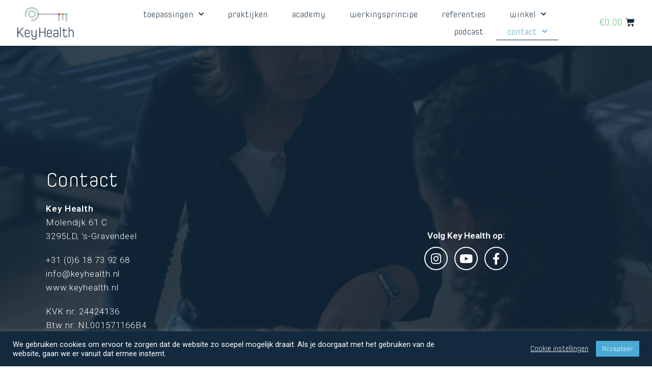

--- FILE ---
content_type: text/css
request_url: https://www.keyhealth.nl/wp-content/uploads/elementor/css/post-8258.css?ver=1762955416
body_size: 702
content:
.elementor-kit-8258{--e-global-color-primary:#132A3E;--e-global-color-secondary:#4BAAD4;--e-global-color-text:#132A3E;--e-global-color-accent:#A8C6D0;--e-global-color-5af3f09:#D8DADB;--e-global-color-7ac9c90:#FFFFFF;--e-global-color-dd1c27d:#A81E86;--e-global-color-a31fc6c:#ED790D;--e-global-color-1e88d5c:#F4F4F4;--e-global-typography-primary-font-family:"Spoon";--e-global-typography-primary-font-size:40px;--e-global-typography-primary-font-weight:200;--e-global-typography-primary-line-height:1.2em;--e-global-typography-secondary-font-family:"Spoon";--e-global-typography-secondary-font-size:24px;--e-global-typography-secondary-font-weight:400;--e-global-typography-secondary-line-height:1.2em;--e-global-typography-text-font-family:"Roboto";--e-global-typography-text-font-weight:400;--e-global-typography-accent-font-family:"Roboto";--e-global-typography-accent-font-weight:500;--e-global-typography-ccc8ac6-font-family:"Spoon";--e-global-typography-ccc8ac6-font-size:16px;--e-global-typography-ccc8ac6-font-weight:600;font-family:"Roboto", roboto;font-size:14px;font-weight:300;}.elementor-kit-8258 a{font-family:"Spoon", roboto;font-weight:400;line-height:1.2em;}.elementor-kit-8258 h1{font-family:var( --e-global-typography-primary-font-family ), roboto;font-size:var( --e-global-typography-primary-font-size );font-weight:var( --e-global-typography-primary-font-weight );line-height:var( --e-global-typography-primary-line-height );}.elementor-kit-8258 h2{font-family:var( --e-global-typography-secondary-font-family ), roboto;font-size:var( --e-global-typography-secondary-font-size );font-weight:var( --e-global-typography-secondary-font-weight );line-height:var( --e-global-typography-secondary-line-height );}.elementor-kit-8258 h3{color:var( --e-global-color-secondary );font-family:var( --e-global-typography-ccc8ac6-font-family ), roboto;font-size:var( --e-global-typography-ccc8ac6-font-size );font-weight:var( --e-global-typography-ccc8ac6-font-weight );line-height:var( --e-global-typography-ccc8ac6-line-height );letter-spacing:var( --e-global-typography-ccc8ac6-letter-spacing );word-spacing:var( --e-global-typography-ccc8ac6-word-spacing );}.elementor-kit-8258 h4{font-family:var( --e-global-typography-ccc8ac6-font-family ), roboto;font-size:var( --e-global-typography-ccc8ac6-font-size );font-weight:var( --e-global-typography-ccc8ac6-font-weight );line-height:var( --e-global-typography-ccc8ac6-line-height );letter-spacing:var( --e-global-typography-ccc8ac6-letter-spacing );word-spacing:var( --e-global-typography-ccc8ac6-word-spacing );}.elementor-kit-8258 h5{font-family:"Spoop", roboto;}.elementor-kit-8258 h6{font-family:"Spoop", roboto;}.elementor-kit-8258 input:not([type="button"]):not([type="submit"]),.elementor-kit-8258 textarea,.elementor-kit-8258 .elementor-field-textual{font-family:var( --e-global-typography-primary-font-family ), roboto;font-size:var( --e-global-typography-primary-font-size );font-weight:var( --e-global-typography-primary-font-weight );line-height:var( --e-global-typography-primary-line-height );}.elementor-section.elementor-section-boxed > .elementor-container{max-width:1140px;}.e-con{--container-max-width:1140px;}.elementor-widget:not(:last-child){margin-block-end:20px;}.elementor-element{--widgets-spacing:20px 20px;}{}h1.entry-title{display:var(--page-title-display);}.elementor-kit-8258 e-page-transition{background-color:#FFBC7D;}@media(max-width:1024px){.elementor-kit-8258 h1{font-size:var( --e-global-typography-primary-font-size );line-height:var( --e-global-typography-primary-line-height );}.elementor-kit-8258 h2{font-size:var( --e-global-typography-secondary-font-size );line-height:var( --e-global-typography-secondary-line-height );}.elementor-kit-8258 h3{font-size:var( --e-global-typography-ccc8ac6-font-size );line-height:var( --e-global-typography-ccc8ac6-line-height );letter-spacing:var( --e-global-typography-ccc8ac6-letter-spacing );word-spacing:var( --e-global-typography-ccc8ac6-word-spacing );}.elementor-kit-8258 h4{font-size:var( --e-global-typography-ccc8ac6-font-size );line-height:var( --e-global-typography-ccc8ac6-line-height );letter-spacing:var( --e-global-typography-ccc8ac6-letter-spacing );word-spacing:var( --e-global-typography-ccc8ac6-word-spacing );}.elementor-kit-8258 input:not([type="button"]):not([type="submit"]),.elementor-kit-8258 textarea,.elementor-kit-8258 .elementor-field-textual{font-size:var( --e-global-typography-primary-font-size );line-height:var( --e-global-typography-primary-line-height );}.elementor-section.elementor-section-boxed > .elementor-container{max-width:1024px;}.e-con{--container-max-width:1024px;}}@media(max-width:767px){.elementor-kit-8258 h1{font-size:var( --e-global-typography-primary-font-size );line-height:var( --e-global-typography-primary-line-height );}.elementor-kit-8258 h2{font-size:var( --e-global-typography-secondary-font-size );line-height:var( --e-global-typography-secondary-line-height );}.elementor-kit-8258 h3{font-size:var( --e-global-typography-ccc8ac6-font-size );line-height:var( --e-global-typography-ccc8ac6-line-height );letter-spacing:var( --e-global-typography-ccc8ac6-letter-spacing );word-spacing:var( --e-global-typography-ccc8ac6-word-spacing );}.elementor-kit-8258 h4{font-size:var( --e-global-typography-ccc8ac6-font-size );line-height:var( --e-global-typography-ccc8ac6-line-height );letter-spacing:var( --e-global-typography-ccc8ac6-letter-spacing );word-spacing:var( --e-global-typography-ccc8ac6-word-spacing );}.elementor-kit-8258 input:not([type="button"]):not([type="submit"]),.elementor-kit-8258 textarea,.elementor-kit-8258 .elementor-field-textual{font-size:var( --e-global-typography-primary-font-size );line-height:var( --e-global-typography-primary-line-height );}.elementor-section.elementor-section-boxed > .elementor-container{max-width:767px;}.e-con{--container-max-width:767px;}}/* Start Custom Fonts CSS */@font-face {
	font-family: 'Spoon';
	font-style: normal;
	font-weight: normal;
	font-display: auto;
	src: url('https://www.keyhealth.nl/wp-content/uploads/2021/03/Flat-it-Spoon-Light.ttf') format('truetype');
}
/* End Custom Fonts CSS */

--- FILE ---
content_type: text/css
request_url: https://www.keyhealth.nl/wp-content/uploads/elementor/css/post-7063.css?ver=1762959242
body_size: 849
content:
.elementor-7063 .elementor-element.elementor-element-23cb28a > .elementor-container{max-width:1100px;min-height:800px;}.elementor-7063 .elementor-element.elementor-element-23cb28a .elementor-repeater-item-1621bbf.jet-parallax-section__layout .jet-parallax-section__image{background-size:auto;}.elementor-bc-flex-widget .elementor-7063 .elementor-element.elementor-element-8cbb1b8.elementor-column .elementor-widget-wrap{align-items:center;}.elementor-7063 .elementor-element.elementor-element-8cbb1b8.elementor-column.elementor-element[data-element_type="column"] > .elementor-widget-wrap.elementor-element-populated{align-content:center;align-items:center;}.elementor-7063 .elementor-element.elementor-element-8cbb1b8 > .elementor-element-populated{margin:0% 0% 0% 0%;--e-column-margin-right:0%;--e-column-margin-left:0%;padding:0% 0% 0% 0%;}.elementor-7063 .elementor-element.elementor-element-43a7b23 .elementor-heading-title{color:var( --e-global-color-7ac9c90 );font-family:var( --e-global-typography-primary-font-family ), roboto;font-size:var( --e-global-typography-primary-font-size );font-weight:var( --e-global-typography-primary-font-weight );line-height:var( --e-global-typography-primary-line-height );text-shadow:0px 0px 10px rgba(0,0,0,0.3);}.elementor-7063 .elementor-element.elementor-element-a966d61{color:var( --e-global-color-7ac9c90 );font-family:"Spoop", roboto;font-size:17px;font-weight:300;line-height:1.6em;letter-spacing:0.9px;}.elementor-7063 .elementor-element.elementor-element-a966d61 > .elementor-widget-container{margin:0% 20% -4% 0%;padding:0% 0% 0% 0%;}.elementor-bc-flex-widget .elementor-7063 .elementor-element.elementor-element-e20e889.elementor-column .elementor-widget-wrap{align-items:center;}.elementor-7063 .elementor-element.elementor-element-e20e889.elementor-column.elementor-element[data-element_type="column"] > .elementor-widget-wrap.elementor-element-populated{align-content:center;align-items:center;}.elementor-7063 .elementor-element.elementor-element-e20e889 > .elementor-element-populated{margin:0% 0% 0% 0%;--e-column-margin-right:0%;--e-column-margin-left:0%;padding:0% 0% 0% 0%;}.elementor-7063 .elementor-element.elementor-element-51fced1{text-align:center;color:var( --e-global-color-7ac9c90 );font-family:"Spoop", roboto;font-size:17px;font-weight:600;}.elementor-7063 .elementor-element.elementor-element-51fced1 > .elementor-widget-container{margin:0% 0% -6% 0%;padding:0% 0% 0% 0%;}.elementor-7063 .elementor-element.elementor-element-c9cd517{--grid-template-columns:repeat(0, auto);--icon-size:23px;--grid-column-gap:13px;--grid-row-gap:0px;}.elementor-7063 .elementor-element.elementor-element-c9cd517 .elementor-widget-container{text-align:center;}.elementor-7063 .elementor-element.elementor-element-c9cd517 .elementor-social-icon{background-color:#FFFFFF00;--icon-padding:0.5em;border-style:solid;border-width:2px 2px 2px 2px;border-color:var( --e-global-color-7ac9c90 );}.elementor-7063 .elementor-element.elementor-element-c9cd517 .elementor-social-icon i{color:var( --e-global-color-7ac9c90 );}.elementor-7063 .elementor-element.elementor-element-c9cd517 .elementor-social-icon svg{fill:var( --e-global-color-7ac9c90 );}.elementor-7063 .elementor-element.elementor-element-c9cd517 .elementor-social-icon:hover i{color:var( --e-global-color-accent );}.elementor-7063 .elementor-element.elementor-element-c9cd517 .elementor-social-icon:hover svg{fill:var( --e-global-color-accent );}.elementor-7063 .elementor-element.elementor-element-c9cd517 .elementor-social-icon:hover{border-color:var( --e-global-color-accent );}.elementor-7063 .elementor-element.elementor-element-23cb28a:not(.elementor-motion-effects-element-type-background), .elementor-7063 .elementor-element.elementor-element-23cb28a > .elementor-motion-effects-container > .elementor-motion-effects-layer{background-color:var( --e-global-color-1e88d5c );background-image:url("https://www.keyhealth.nl/wp-content/uploads/2022/04/DSC05350-min-scaled.jpg");background-position:0px -700px;background-repeat:no-repeat;background-size:100% auto;}.elementor-7063 .elementor-element.elementor-element-23cb28a > .elementor-background-overlay{background-color:var( --e-global-color-text );opacity:0.83;transition:background 0.3s, border-radius 0.3s, opacity 0.3s;}.elementor-7063 .elementor-element.elementor-element-23cb28a{transition:background 0.3s, border 0.3s, border-radius 0.3s, box-shadow 0.3s;}@media(max-width:1024px){.elementor-7063 .elementor-element.elementor-element-43a7b23 .elementor-heading-title{font-size:var( --e-global-typography-primary-font-size );line-height:var( --e-global-typography-primary-line-height );}.elementor-7063 .elementor-element.elementor-element-51fced1{text-align:center;line-height:1.4em;}.elementor-7063 .elementor-element.elementor-element-23cb28a:not(.elementor-motion-effects-element-type-background), .elementor-7063 .elementor-element.elementor-element-23cb28a > .elementor-motion-effects-container > .elementor-motion-effects-layer{background-image:url("https://www.keyhealth.nl/wp-content/uploads/2022/04/DSC05350-min-scaled.jpg");background-position:0px -131px;}.elementor-7063 .elementor-element.elementor-element-23cb28a{padding:0% 015% 0% 15%;}}@media(max-width:767px){.elementor-7063 .elementor-element.elementor-element-8cbb1b8{width:100%;}.elementor-7063 .elementor-element.elementor-element-8cbb1b8 > .elementor-element-populated{margin:-55% 0% 17% 0%;--e-column-margin-right:0%;--e-column-margin-left:0%;padding:0% 0% 0% 0%;}.elementor-7063 .elementor-element.elementor-element-43a7b23 .elementor-heading-title{font-size:var( --e-global-typography-primary-font-size );line-height:var( --e-global-typography-primary-line-height );}.elementor-7063 .elementor-element.elementor-element-a966d61 > .elementor-widget-container{margin:0px 0px 0px 0px;}.elementor-7063 .elementor-element.elementor-element-e20e889 > .elementor-element-populated{margin:0% 0% 0% 0%;--e-column-margin-right:0%;--e-column-margin-left:0%;padding:0px 0px 0px 0px;}.elementor-7063 .elementor-element.elementor-element-51fced1{text-align:left;}.elementor-7063 .elementor-element.elementor-element-c9cd517 .elementor-widget-container{text-align:left;}.elementor-7063 .elementor-element.elementor-element-23cb28a:not(.elementor-motion-effects-element-type-background), .elementor-7063 .elementor-element.elementor-element-23cb28a > .elementor-motion-effects-container > .elementor-motion-effects-layer{background-image:url("https://www.keyhealth.nl/wp-content/uploads/2022/04/DSC05350-min-scaled.jpg");background-position:0px 0px;background-repeat:no-repeat;background-size:cover;}.elementor-7063 .elementor-element.elementor-element-23cb28a{margin-top:0%;margin-bottom:0%;}}

--- FILE ---
content_type: text/css
request_url: https://www.keyhealth.nl/wp-content/uploads/elementor/css/post-8842.css?ver=1762955418
body_size: 1433
content:
.elementor-8842 .elementor-element.elementor-element-4385203 > .elementor-container{max-width:1600px;}.elementor-8842 .elementor-element.elementor-element-4385203 .elementor-repeater-item-dd78f94.jet-parallax-section__layout .jet-parallax-section__image{background-size:auto;}.elementor-bc-flex-widget .elementor-8842 .elementor-element.elementor-element-9c35e96.elementor-column .elementor-widget-wrap{align-items:center;}.elementor-8842 .elementor-element.elementor-element-9c35e96.elementor-column.elementor-element[data-element_type="column"] > .elementor-widget-wrap.elementor-element-populated{align-content:center;align-items:center;}.elementor-8842 .elementor-element.elementor-element-795b2f4{text-align:left;}.elementor-8842 .elementor-element.elementor-element-795b2f4 > .elementor-widget-container{padding:0% 20% 0% 12%;}.elementor-bc-flex-widget .elementor-8842 .elementor-element.elementor-element-301869a.elementor-column .elementor-widget-wrap{align-items:center;}.elementor-8842 .elementor-element.elementor-element-301869a.elementor-column.elementor-element[data-element_type="column"] > .elementor-widget-wrap.elementor-element-populated{align-content:center;align-items:center;}.elementor-8842 .elementor-element.elementor-element-301869a > .elementor-element-populated{margin:0% 0% 0% 0%;--e-column-margin-right:0%;--e-column-margin-left:0%;padding:0% 0% 0% 0%;}.elementor-8842 .elementor-element.elementor-element-c3c2291 .elementor-menu-toggle{margin-left:auto;background-color:var( --e-global-color-7ac9c90 );}.elementor-8842 .elementor-element.elementor-element-c3c2291 .elementor-nav-menu .elementor-item{font-family:"Spoon", roboto;font-size:17px;font-weight:500;}.elementor-8842 .elementor-element.elementor-element-c3c2291 .elementor-nav-menu--main .elementor-item{color:var( --e-global-color-primary );fill:var( --e-global-color-primary );padding-left:22px;padding-right:22px;padding-top:7px;padding-bottom:7px;}.elementor-8842 .elementor-element.elementor-element-c3c2291 .elementor-nav-menu--main .elementor-item:hover,
					.elementor-8842 .elementor-element.elementor-element-c3c2291 .elementor-nav-menu--main .elementor-item.elementor-item-active,
					.elementor-8842 .elementor-element.elementor-element-c3c2291 .elementor-nav-menu--main .elementor-item.highlighted,
					.elementor-8842 .elementor-element.elementor-element-c3c2291 .elementor-nav-menu--main .elementor-item:focus{color:var( --e-global-color-secondary );fill:var( --e-global-color-secondary );}.elementor-8842 .elementor-element.elementor-element-c3c2291 .elementor-nav-menu--main:not(.e--pointer-framed) .elementor-item:before,
					.elementor-8842 .elementor-element.elementor-element-c3c2291 .elementor-nav-menu--main:not(.e--pointer-framed) .elementor-item:after{background-color:var( --e-global-color-primary );}.elementor-8842 .elementor-element.elementor-element-c3c2291 .e--pointer-framed .elementor-item:before,
					.elementor-8842 .elementor-element.elementor-element-c3c2291 .e--pointer-framed .elementor-item:after{border-color:var( --e-global-color-primary );}.elementor-8842 .elementor-element.elementor-element-c3c2291 .elementor-nav-menu--main .elementor-item.elementor-item-active{color:var( --e-global-color-secondary );}.elementor-8842 .elementor-element.elementor-element-c3c2291 .elementor-nav-menu--main:not(.e--pointer-framed) .elementor-item.elementor-item-active:before,
					.elementor-8842 .elementor-element.elementor-element-c3c2291 .elementor-nav-menu--main:not(.e--pointer-framed) .elementor-item.elementor-item-active:after{background-color:var( --e-global-color-primary );}.elementor-8842 .elementor-element.elementor-element-c3c2291 .e--pointer-framed .elementor-item.elementor-item-active:before,
					.elementor-8842 .elementor-element.elementor-element-c3c2291 .e--pointer-framed .elementor-item.elementor-item-active:after{border-color:var( --e-global-color-primary );}.elementor-8842 .elementor-element.elementor-element-c3c2291 .e--pointer-framed .elementor-item:before{border-width:1px;}.elementor-8842 .elementor-element.elementor-element-c3c2291 .e--pointer-framed.e--animation-draw .elementor-item:before{border-width:0 0 1px 1px;}.elementor-8842 .elementor-element.elementor-element-c3c2291 .e--pointer-framed.e--animation-draw .elementor-item:after{border-width:1px 1px 0 0;}.elementor-8842 .elementor-element.elementor-element-c3c2291 .e--pointer-framed.e--animation-corners .elementor-item:before{border-width:1px 0 0 1px;}.elementor-8842 .elementor-element.elementor-element-c3c2291 .e--pointer-framed.e--animation-corners .elementor-item:after{border-width:0 1px 1px 0;}.elementor-8842 .elementor-element.elementor-element-c3c2291 .e--pointer-underline .elementor-item:after,
					 .elementor-8842 .elementor-element.elementor-element-c3c2291 .e--pointer-overline .elementor-item:before,
					 .elementor-8842 .elementor-element.elementor-element-c3c2291 .e--pointer-double-line .elementor-item:before,
					 .elementor-8842 .elementor-element.elementor-element-c3c2291 .e--pointer-double-line .elementor-item:after{height:1px;}.elementor-8842 .elementor-element.elementor-element-c3c2291{--e-nav-menu-horizontal-menu-item-margin:calc( 3px / 2 );}.elementor-8842 .elementor-element.elementor-element-c3c2291 .elementor-nav-menu--main:not(.elementor-nav-menu--layout-horizontal) .elementor-nav-menu > li:not(:last-child){margin-bottom:3px;}.elementor-8842 .elementor-element.elementor-element-c3c2291 .elementor-nav-menu--dropdown a, .elementor-8842 .elementor-element.elementor-element-c3c2291 .elementor-menu-toggle{color:var( --e-global-color-primary );}.elementor-8842 .elementor-element.elementor-element-c3c2291 .elementor-nav-menu--dropdown{background-color:var( --e-global-color-7ac9c90 );border-style:solid;border-width:0px 0px 0px 0px;border-color:#FFFFFF;border-radius:0px 0px 0px 0px;}.elementor-8842 .elementor-element.elementor-element-c3c2291 .elementor-nav-menu--dropdown a:hover,
					.elementor-8842 .elementor-element.elementor-element-c3c2291 .elementor-nav-menu--dropdown a.elementor-item-active,
					.elementor-8842 .elementor-element.elementor-element-c3c2291 .elementor-nav-menu--dropdown a.highlighted,
					.elementor-8842 .elementor-element.elementor-element-c3c2291 .elementor-menu-toggle:hover{color:#132A3E;}.elementor-8842 .elementor-element.elementor-element-c3c2291 .elementor-nav-menu--dropdown a:hover,
					.elementor-8842 .elementor-element.elementor-element-c3c2291 .elementor-nav-menu--dropdown a.elementor-item-active,
					.elementor-8842 .elementor-element.elementor-element-c3c2291 .elementor-nav-menu--dropdown a.highlighted{background-color:#F3F3F3;}.elementor-8842 .elementor-element.elementor-element-c3c2291 .elementor-nav-menu--dropdown a.elementor-item-active{color:var( --e-global-color-accent );}.elementor-8842 .elementor-element.elementor-element-c3c2291 .elementor-nav-menu--dropdown .elementor-item, .elementor-8842 .elementor-element.elementor-element-c3c2291 .elementor-nav-menu--dropdown  .elementor-sub-item{font-family:"Spoon", roboto;font-size:17px;font-weight:500;}.elementor-8842 .elementor-element.elementor-element-c3c2291 .elementor-nav-menu--dropdown li:first-child a{border-top-left-radius:0px;border-top-right-radius:0px;}.elementor-8842 .elementor-element.elementor-element-c3c2291 .elementor-nav-menu--dropdown li:last-child a{border-bottom-right-radius:0px;border-bottom-left-radius:0px;}.elementor-8842 .elementor-element.elementor-element-c3c2291 .elementor-nav-menu--main .elementor-nav-menu--dropdown, .elementor-8842 .elementor-element.elementor-element-c3c2291 .elementor-nav-menu__container.elementor-nav-menu--dropdown{box-shadow:0px 2px 5px -1px rgba(0, 0, 0, 0.11);}.elementor-8842 .elementor-element.elementor-element-c3c2291 > .elementor-widget-container{margin:0% 5% 0% 5%;}.elementor-bc-flex-widget .elementor-8842 .elementor-element.elementor-element-ac5732b.elementor-column .elementor-widget-wrap{align-items:center;}.elementor-8842 .elementor-element.elementor-element-ac5732b.elementor-column.elementor-element[data-element_type="column"] > .elementor-widget-wrap.elementor-element-populated{align-content:center;align-items:center;}.elementor-8842 .elementor-element.elementor-element-538f187{--main-alignment:right;--divider-style:solid;--subtotal-divider-style:solid;--elementor-remove-from-cart-button:none;--remove-from-cart-button:block;--toggle-button-text-color:var( --e-global-color-primary );--toggle-button-icon-color:var( --e-global-color-primary );--toggle-button-border-color:var( --e-global-color-text );--toggle-button-border-width:0px;--toggle-button-border-radius:7px;--cart-border-style:none;--cart-footer-layout:1fr 1fr;--products-max-height-sidecart:calc(100vh - 240px);--products-max-height-minicart:calc(100vh - 385px);}.elementor-8842 .elementor-element.elementor-element-538f187 .elementor-menu-cart__toggle .elementor-button{font-family:"Spoon", roboto;font-size:18px;font-weight:200;line-height:1.2em;}.elementor-8842 .elementor-element.elementor-element-538f187 .widget_shopping_cart_content{--subtotal-divider-left-width:0;--subtotal-divider-right-width:0;}.elementor-8842 .elementor-element.elementor-element-538f187 .elementor-menu-cart__product-name a{font-family:"Spoon", roboto;font-size:18px;font-weight:200;line-height:1.2em;}.elementor-8842 .elementor-element.elementor-element-538f187 .elementor-menu-cart__product-price{font-family:"Spoon", roboto;font-size:18px;font-weight:200;line-height:1.2em;}.elementor-8842 .elementor-element.elementor-element-538f187 .elementor-menu-cart__footer-buttons .elementor-button{font-family:"Spoon", roboto;font-size:18px;font-weight:200;line-height:1.2em;}.elementor-8842 .elementor-element.elementor-element-4385203:not(.elementor-motion-effects-element-type-background), .elementor-8842 .elementor-element.elementor-element-4385203 > .elementor-motion-effects-container > .elementor-motion-effects-layer{background-color:#FFFFFFCC;}.elementor-8842 .elementor-element.elementor-element-4385203{box-shadow:0px 2px 5px -1px rgba(0, 0, 0, 0.11);transition:background 0.3s, border 0.3s, border-radius 0.3s, box-shadow 0.3s;margin-top:0%;margin-bottom:0%;padding:0% 0% 0% 0%;}.elementor-8842 .elementor-element.elementor-element-4385203 > .elementor-background-overlay{transition:background 0.3s, border-radius 0.3s, opacity 0.3s;}@media(max-width:1024px){.elementor-8842 .elementor-element.elementor-element-c3c2291 > .elementor-widget-container{margin:0% 0% 0% 0%;padding:0px 0px 0px 0px;}.elementor-8842 .elementor-element.elementor-element-ac5732b > .elementor-element-populated{margin:0% 0% 0% 0%;--e-column-margin-right:0%;--e-column-margin-left:0%;padding:0% 0% 0% 0%;}}@media(min-width:768px){.elementor-8842 .elementor-element.elementor-element-9c35e96{width:15%;}.elementor-8842 .elementor-element.elementor-element-301869a{width:74.333%;}.elementor-8842 .elementor-element.elementor-element-ac5732b{width:10%;}}@media(max-width:1024px) and (min-width:768px){.elementor-8842 .elementor-element.elementor-element-9c35e96{width:17%;}.elementor-8842 .elementor-element.elementor-element-301869a{width:65%;}.elementor-8842 .elementor-element.elementor-element-ac5732b{width:15%;}}@media(max-width:767px){.elementor-8842 .elementor-element.elementor-element-9c35e96{width:40%;}.elementor-8842 .elementor-element.elementor-element-301869a{width:57%;}}/* Start custom CSS for section, class: .elementor-element-4385203 */.elementor-8842 .elementor-element.elementor-element-4385203.elementor-sticky--effects{
   background-color: rgba(255,255,255,0.80)!important
}

.elementor-8842 .elementor-element.elementor-element-4385203{
   transition: background-color 4s ease !important;
}

.elementor-8842 .elementor-element.elementor-element-4385203.elementor-sticky--effects >.elementor-container{
   min-height: 80px;
}

.elementor-8842 .elementor-element.elementor-element-4385203 > .elementor-container{
   transition: min-height 1s ease !important;
}/* End custom CSS */

--- FILE ---
content_type: text/css
request_url: https://www.keyhealth.nl/wp-content/uploads/elementor/css/post-8643.css?ver=1762955418
body_size: 1106
content:
.elementor-8643 .elementor-element.elementor-element-1168c5c2 .elementor-repeater-item-3485f2c.jet-parallax-section__layout .jet-parallax-section__image{background-size:auto;}.elementor-bc-flex-widget .elementor-8643 .elementor-element.elementor-element-53ed0cb3.elementor-column .elementor-widget-wrap{align-items:center;}.elementor-8643 .elementor-element.elementor-element-53ed0cb3.elementor-column.elementor-element[data-element_type="column"] > .elementor-widget-wrap.elementor-element-populated{align-content:center;align-items:center;}.elementor-8643 .elementor-element.elementor-element-53ed0cb3 > .elementor-element-populated{margin:10% 0% 0% 0%;--e-column-margin-right:0%;--e-column-margin-left:0%;}.elementor-8643 .elementor-element.elementor-element-462472d{color:#ED790D;font-family:"Spoon", roboto;font-size:6px;font-weight:400;}.elementor-8643 .elementor-element.elementor-element-462472d > .elementor-widget-container{margin:-15% 0% 0% 0%;}.elementor-8643 .elementor-element.elementor-element-0b2402d .elementor-icon-list-icon i{transition:color 0.3s;}.elementor-8643 .elementor-element.elementor-element-0b2402d .elementor-icon-list-icon svg{transition:fill 0.3s;}.elementor-8643 .elementor-element.elementor-element-0b2402d{--e-icon-list-icon-size:14px;--icon-vertical-offset:0px;}.elementor-8643 .elementor-element.elementor-element-0b2402d .elementor-icon-list-text{color:var( --e-global-color-7ac9c90 );transition:color 0.3s;}.elementor-8643 .elementor-element.elementor-element-0b2402d .elementor-icon-list-item:hover .elementor-icon-list-text{color:var( --e-global-color-accent );}.elementor-8643 .elementor-element.elementor-element-0b2402d > .elementor-widget-container{margin:-10% 0% 0% 0%;padding:0% 0% 0% 0%;}.elementor-8643 .elementor-element.elementor-element-6c6a8e7e > .elementor-widget-container{margin:0% 0% 11% 0%;}.elementor-8643 .elementor-element.elementor-element-37f46c54{text-align:center;color:var( --e-global-color-7ac9c90 );font-family:"Roboto", roboto;font-weight:400;}.elementor-8643 .elementor-element.elementor-element-37f46c54 > .elementor-widget-container{margin:-9% 0% 0% 0%;padding:0% 0% 0% 0%;}.elementor-8643 .elementor-element.elementor-element-b216afc .elementor-repeater-item-a22d3c1.jet-parallax-section__layout .jet-parallax-section__image{background-size:auto;}.elementor-8643 .elementor-element.elementor-element-74a5b95 .elementor-button{font-family:"Spoon", roboto;font-size:15px;font-weight:400;background-color:#02010100;border-radius:0% 0% 0% 0%;padding:0% 0% 0% 0%;}.elementor-8643 .elementor-element.elementor-element-74a5b95 .elementor-button:hover, .elementor-8643 .elementor-element.elementor-element-74a5b95 .elementor-button:focus{color:var( --e-global-color-secondary );}.elementor-8643 .elementor-element.elementor-element-74a5b95 .elementor-button:hover svg, .elementor-8643 .elementor-element.elementor-element-74a5b95 .elementor-button:focus svg{fill:var( --e-global-color-secondary );}.elementor-8643 .elementor-element.elementor-element-74a5b95 > .elementor-widget-container{margin:0% 0% 0% 0%;padding:0% 0% 0% 0%;}.elementor-8643 .elementor-element.elementor-element-e00e3a0 .elementor-button{font-family:"Spoon", roboto;font-size:15px;font-weight:400;letter-spacing:0.4px;fill:var( --e-global-color-a31fc6c );color:var( --e-global-color-a31fc6c );background-color:#02010100;border-radius:0% 0% 0% 0%;padding:0% 0% 0% 0%;}.elementor-8643 .elementor-element.elementor-element-e00e3a0 .elementor-button:hover, .elementor-8643 .elementor-element.elementor-element-e00e3a0 .elementor-button:focus{color:var( --e-global-color-secondary );}.elementor-8643 .elementor-element.elementor-element-e00e3a0 .elementor-button:hover svg, .elementor-8643 .elementor-element.elementor-element-e00e3a0 .elementor-button:focus svg{fill:var( --e-global-color-secondary );}.elementor-8643 .elementor-element.elementor-element-b216afc{margin-top:-9%;margin-bottom:0%;}.elementor-bc-flex-widget .elementor-8643 .elementor-element.elementor-element-7ac9fa16.elementor-column .elementor-widget-wrap{align-items:center;}.elementor-8643 .elementor-element.elementor-element-7ac9fa16.elementor-column.elementor-element[data-element_type="column"] > .elementor-widget-wrap.elementor-element-populated{align-content:center;align-items:center;}.elementor-8643 .elementor-element.elementor-element-7ac9fa16 > .elementor-element-populated{margin:2% 0% 0% 0%;--e-column-margin-right:0%;--e-column-margin-left:0%;}.elementor-8643 .elementor-element.elementor-element-2642d663{text-align:center;color:var( --e-global-color-7ac9c90 );font-family:"Roboto", roboto;font-weight:400;}.elementor-8643 .elementor-element.elementor-element-2642d663 > .elementor-widget-container{margin:0% 0% -6% 0%;padding:0% 0% 0% 0%;}.elementor-8643 .elementor-element.elementor-element-510035e1{--grid-template-columns:repeat(0, auto);--icon-size:18px;--grid-column-gap:13px;--grid-row-gap:0px;}.elementor-8643 .elementor-element.elementor-element-510035e1 .elementor-widget-container{text-align:center;}.elementor-8643 .elementor-element.elementor-element-510035e1 .elementor-social-icon{background-color:rgba(0,0,0,0);--icon-padding:0.5em;border-style:solid;border-width:1px 1px 1px 1px;border-color:var( --e-global-color-1e88d5c );}.elementor-8643 .elementor-element.elementor-element-510035e1 .elementor-social-icon i{color:var( --e-global-color-1e88d5c );}.elementor-8643 .elementor-element.elementor-element-510035e1 .elementor-social-icon svg{fill:var( --e-global-color-1e88d5c );}.elementor-8643 .elementor-element.elementor-element-510035e1 .elementor-social-icon:hover i{color:var( --e-global-color-accent );}.elementor-8643 .elementor-element.elementor-element-510035e1 .elementor-social-icon:hover svg{fill:var( --e-global-color-accent );}.elementor-8643 .elementor-element.elementor-element-510035e1 .elementor-social-icon:hover{border-color:var( --e-global-color-accent );}.elementor-8643 .elementor-element.elementor-element-1168c5c2:not(.elementor-motion-effects-element-type-background), .elementor-8643 .elementor-element.elementor-element-1168c5c2 > .elementor-motion-effects-container > .elementor-motion-effects-layer{background-color:var( --e-global-color-primary );}.elementor-8643 .elementor-element.elementor-element-1168c5c2{transition:background 0.3s, border 0.3s, border-radius 0.3s, box-shadow 0.3s;margin-top:0%;margin-bottom:0%;padding:1% 4% 0% 4%;}.elementor-8643 .elementor-element.elementor-element-1168c5c2 > .elementor-background-overlay{transition:background 0.3s, border-radius 0.3s, opacity 0.3s;}.elementor-8643 .elementor-element.elementor-element-73d1fcf .elementor-repeater-item-dab0ca8.jet-parallax-section__layout .jet-parallax-section__image{background-size:auto;}.elementor-8643 .elementor-element.elementor-element-eac82d7{text-align:center;color:var( --e-global-color-1e88d5c );font-family:"Spoon", roboto;font-size:13px;font-weight:400;}.elementor-8643 .elementor-element.elementor-element-eac82d7 > .elementor-widget-container{margin:0% 0% -2% 0%;}.elementor-8643 .elementor-element.elementor-element-73d1fcf:not(.elementor-motion-effects-element-type-background), .elementor-8643 .elementor-element.elementor-element-73d1fcf > .elementor-motion-effects-container > .elementor-motion-effects-layer{background-color:#091F31;}.elementor-8643 .elementor-element.elementor-element-73d1fcf{transition:background 0.3s, border 0.3s, border-radius 0.3s, box-shadow 0.3s;}.elementor-8643 .elementor-element.elementor-element-73d1fcf > .elementor-background-overlay{transition:background 0.3s, border-radius 0.3s, opacity 0.3s;}@media(max-width:1024px) and (min-width:768px){.elementor-8643 .elementor-element.elementor-element-53ed0cb3{width:27%;}.elementor-8643 .elementor-element.elementor-element-60e49e87{width:48%;}.elementor-8643 .elementor-element.elementor-element-5889762{width:50%;}.elementor-8643 .elementor-element.elementor-element-7ac9fa16{width:25%;}}@media(max-width:1024px){.elementor-8643 .elementor-element.elementor-element-53ed0cb3 > .elementor-element-populated{margin:10% 16% 0% 0%;--e-column-margin-right:16%;--e-column-margin-left:0%;padding:0% 0% 0% 0%;}.elementor-8643 .elementor-element.elementor-element-0b2402d > .elementor-widget-container{margin:0% 0% 0% 4%;}.elementor-8643 .elementor-element.elementor-element-7ac9fa16 > .elementor-element-populated{margin:0% 0% 0% 21%;--e-column-margin-right:0%;--e-column-margin-left:21%;padding:0% 0% 0% 0%;}.elementor-8643 .elementor-element.elementor-element-2642d663{line-height:1.4em;}.elementor-8643 .elementor-element.elementor-element-1168c5c2{margin-top:0px;margin-bottom:0px;}}@media(max-width:767px){.elementor-8643 .elementor-element.elementor-element-53ed0cb3 > .elementor-element-populated{margin:0% 5% 0% 5%;--e-column-margin-right:5%;--e-column-margin-left:5%;padding:4% 0% 0% 0%;}.elementor-8643 .elementor-element.elementor-element-462472d{text-align:center;}.elementor-8643 .elementor-element.elementor-element-462472d > .elementor-widget-container{margin:4% 0% -8% 0%;}.elementor-8643 .elementor-element.elementor-element-0b2402d > .elementor-widget-container{margin:0% 0% 8% 0%;}.elementor-8643 .elementor-element.elementor-element-6c6a8e7e > .elementor-widget-container{margin:0% 0% 0% 0%;padding:-3% 0% 0% 0%;}.elementor-8643 .elementor-element.elementor-element-37f46c54 > .elementor-widget-container{margin:0% 0% 0% 0%;padding:0% 0% 0% 0%;}.elementor-8643 .elementor-element.elementor-element-5889762{width:52%;}.elementor-8643 .elementor-element.elementor-element-0eb3f3e{width:47%;}.elementor-8643 .elementor-element.elementor-element-7ac9fa16 > .elementor-element-populated{margin:0% 0% 0% 0%;--e-column-margin-right:0%;--e-column-margin-left:0%;padding:0% 0% 0% 0%;}.elementor-8643 .elementor-element.elementor-element-1168c5c2{margin-top:0%;margin-bottom:0%;padding:2px 0px 30px 0px;}}

--- FILE ---
content_type: text/css
request_url: https://www.keyhealth.nl/wp-content/uploads/elementor/css/post-14712.css?ver=1762955418
body_size: 83
content:
.elementor-14712 .elementor-element.elementor-element-d3d8a88:not(.elementor-motion-effects-element-type-background), .elementor-14712 .elementor-element.elementor-element-d3d8a88 > .elementor-motion-effects-container > .elementor-motion-effects-layer{background-color:var( --e-global-color-primary );}.elementor-14712 .elementor-element.elementor-element-d3d8a88{transition:background 0.3s, border 0.3s, border-radius 0.3s, box-shadow 0.3s;}.elementor-14712 .elementor-element.elementor-element-d3d8a88 > .elementor-background-overlay{transition:background 0.3s, border-radius 0.3s, opacity 0.3s;}.elementor-14712 .elementor-element.elementor-element-cd7cc55 .elementor-heading-title{color:var( --e-global-color-7ac9c90 );}.elementor-14712 .elementor-element.elementor-element-fef56dc > .elementor-widget-container > .jet-listing-grid > .jet-listing-grid__items{--columns:3;}@media(min-width:768px){.elementor-14712 .elementor-element.elementor-element-6c8b86e{width:80.263%;}.elementor-14712 .elementor-element.elementor-element-15559ff{width:19.693%;}}

--- FILE ---
content_type: text/css
request_url: https://www.keyhealth.nl/wp-content/uploads/elementor/css/post-14701.css?ver=1762955418
body_size: 402
content:
.elementor-14701 .elementor-element.elementor-element-19022e7 > .elementor-container{min-height:180px;}.elementor-14701 .elementor-element.elementor-element-19022e7:not(.elementor-motion-effects-element-type-background), .elementor-14701 .elementor-element.elementor-element-19022e7 > .elementor-motion-effects-container > .elementor-motion-effects-layer{background-repeat:no-repeat;background-size:cover;}.elementor-14701 .elementor-element.elementor-element-19022e7{transition:background 0.3s, border 0.3s, border-radius 0.3s, box-shadow 0.3s;}.elementor-14701 .elementor-element.elementor-element-19022e7 > .elementor-background-overlay{transition:background 0.3s, border-radius 0.3s, opacity 0.3s;}.elementor-14701 .elementor-element.elementor-element-38e5471 .jet-listing-dynamic-field__content{color:var( --e-global-color-secondary );text-align:left;}.elementor-14701 .elementor-element.elementor-element-38e5471 .jet-listing-dynamic-field .jet-listing-dynamic-field__inline-wrap{width:auto;}.elementor-14701 .elementor-element.elementor-element-38e5471 .jet-listing-dynamic-field .jet-listing-dynamic-field__content{width:auto;}.elementor-14701 .elementor-element.elementor-element-38e5471 .jet-listing-dynamic-field{justify-content:flex-start;}.elementor-14701 .elementor-element.elementor-element-b24fae6 .elementor-heading-title{font-family:"Spoon", roboto;font-size:36px;font-weight:200;line-height:1.2em;}.elementor-14701 .elementor-element.elementor-element-c14b777 .jet-listing-dynamic-field .jet-listing-dynamic-field__inline-wrap{width:auto;}.elementor-14701 .elementor-element.elementor-element-c14b777 .jet-listing-dynamic-field .jet-listing-dynamic-field__content{width:auto;}.elementor-14701 .elementor-element.elementor-element-c14b777 .jet-listing-dynamic-field{justify-content:flex-start;}.elementor-14701 .elementor-element.elementor-element-c14b777 .jet-listing-dynamic-field__content{text-align:left;}.elementor-14701 .elementor-element.elementor-element-9cbe5dd .elementor-button{font-family:var( --e-global-typography-ccc8ac6-font-family ), roboto;font-size:var( --e-global-typography-ccc8ac6-font-size );font-weight:var( --e-global-typography-ccc8ac6-font-weight );line-height:var( --e-global-typography-ccc8ac6-line-height );letter-spacing:var( --e-global-typography-ccc8ac6-letter-spacing );word-spacing:var( --e-global-typography-ccc8ac6-word-spacing );fill:var( --e-global-color-primary );color:var( --e-global-color-primary );background-color:var( --e-global-color-7ac9c90 );border-style:solid;border-width:1px 1px 1px 1px;border-color:var( --e-global-color-primary );border-radius:7px 7px 7px 7px;padding:5px 010px 5px 010px;}.elementor-14701 .elementor-element.elementor-element-9cbe5dd > .elementor-widget-container{margin:0% 0% 0% 0%;}@media(max-width:1024px){.elementor-14701 .elementor-element.elementor-element-9cbe5dd .elementor-button{font-size:var( --e-global-typography-ccc8ac6-font-size );line-height:var( --e-global-typography-ccc8ac6-line-height );letter-spacing:var( --e-global-typography-ccc8ac6-letter-spacing );word-spacing:var( --e-global-typography-ccc8ac6-word-spacing );}}@media(max-width:767px){.elementor-14701 .elementor-element.elementor-element-9cbe5dd .elementor-button{font-size:var( --e-global-typography-ccc8ac6-font-size );line-height:var( --e-global-typography-ccc8ac6-line-height );letter-spacing:var( --e-global-typography-ccc8ac6-letter-spacing );word-spacing:var( --e-global-typography-ccc8ac6-word-spacing );}}